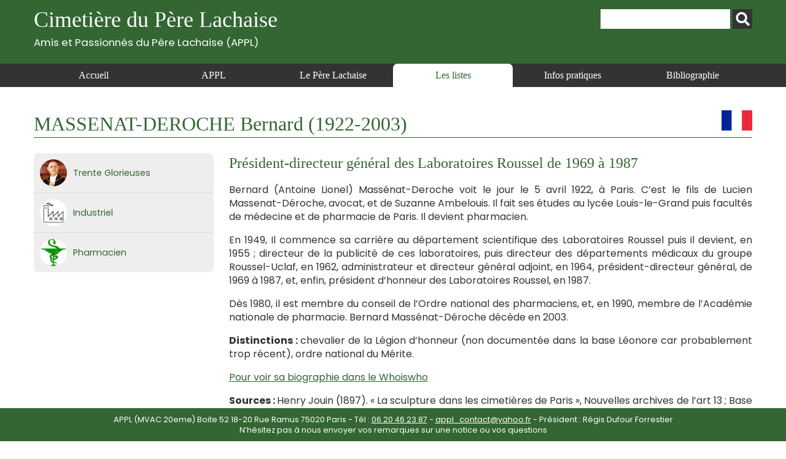

--- FILE ---
content_type: text/html; charset=UTF-8
request_url: https://www.appl-lachaise.net/massenat-deroche-bernard-1922-2003/
body_size: 9227
content:
<!doctype html>
<html>
<head>
    <meta charset="UTF-8">
    <meta name="viewport" content="width=device-width, initial-scale=1, maximum-scale=1, user-scalable=no">    
    <script src="https://www.appl-lachaise.net/wp-content/themes/APPL/js/jquery-2.2.4.min.js" type="text/javascript"></script>
    <script src="https://www.appl-lachaise.net/wp-content/themes/APPL/js/jquery.fancybox.min.js" type="text/javascript"></script>
    <script src="https://www.appl-lachaise.net/wp-content/themes/APPL/js/appl.js" type="text/javascript"></script>
    <link href="https://fonts.googleapis.com/css2?family=Poppins:ital,wght@0,400;0,700;1,400;1,700&display=swap" rel="stylesheet">
    <link rel="stylesheet" href="https://www.appl-lachaise.net/wp-content/themes/APPL/css/all.min.css" />
    <link rel="stylesheet" href="https://www.appl-lachaise.net/wp-content/themes/APPL/css/jquery.fancybox.min.css" />
    <link href="https://www.appl-lachaise.net/wp-content/themes/APPL/style.css?heure=12:01:42" rel="stylesheet"  />
    <meta name='robots' content='index, follow, max-image-preview:large, max-snippet:-1, max-video-preview:-1' />

	<!-- This site is optimized with the Yoast SEO plugin v19.7.1 - https://yoast.com/wordpress/plugins/seo/ -->
	<title>Cimetière du Père Lachaise - APPL - MASSENAT-DEROCHE Bernard (1922-2003)</title>
	<meta name="description" content="Cimetière du Père Lachaise - APPL - Toutes les informations sur MASSENAT-DEROCHE Bernard (1922-2003)" />
	<link rel="canonical" href="https://www.appl-lachaise.net/massenat-deroche-bernard-1922-2003/" />
	<meta property="og:locale" content="fr_FR" />
	<meta property="og:type" content="article" />
	<meta property="og:title" content="Cimetière du Père Lachaise - APPL - MASSENAT-DEROCHE Bernard (1922-2003)" />
	<meta property="og:description" content="Cimetière du Père Lachaise - APPL - Toutes les informations sur MASSENAT-DEROCHE Bernard (1922-2003)" />
	<meta property="og:url" content="https://www.appl-lachaise.net/massenat-deroche-bernard-1922-2003/" />
	<meta property="og:site_name" content="Cimetière du Père Lachaise - APPL" />
	<meta property="article:published_time" content="2022-08-16T17:01:51+00:00" />
	<meta property="article:modified_time" content="2024-04-01T10:56:30+00:00" />
	<meta name="author" content="appl" />
	<meta name="twitter:card" content="summary_large_image" />
	<script type="application/ld+json" class="yoast-schema-graph">{"@context":"https://schema.org","@graph":[{"@type":"WebPage","@id":"https://www.appl-lachaise.net/massenat-deroche-bernard-1922-2003/","url":"https://www.appl-lachaise.net/massenat-deroche-bernard-1922-2003/","name":"Cimetière du Père Lachaise - APPL - MASSENAT-DEROCHE Bernard (1922-2003)","isPartOf":{"@id":"https://www.appl-lachaise.net/#website"},"datePublished":"2022-08-16T17:01:51+00:00","dateModified":"2024-04-01T10:56:30+00:00","author":{"@id":"https://www.appl-lachaise.net/#/schema/person/fa18d8b139e04a6e2f4841f414223f04"},"description":"Cimetière du Père Lachaise - APPL - Toutes les informations sur MASSENAT-DEROCHE Bernard (1922-2003)","breadcrumb":{"@id":"https://www.appl-lachaise.net/massenat-deroche-bernard-1922-2003/#breadcrumb"},"inLanguage":"fr-FR","potentialAction":[{"@type":"ReadAction","target":["https://www.appl-lachaise.net/massenat-deroche-bernard-1922-2003/"]}]},{"@type":"BreadcrumbList","@id":"https://www.appl-lachaise.net/massenat-deroche-bernard-1922-2003/#breadcrumb","itemListElement":[{"@type":"ListItem","position":1,"name":"Accueil","item":"https://www.appl-lachaise.net/"},{"@type":"ListItem","position":2,"name":"MASSENAT-DEROCHE Bernard (1922-2003)"}]},{"@type":"WebSite","@id":"https://www.appl-lachaise.net/#website","url":"https://www.appl-lachaise.net/","name":"Cimetière du Père Lachaise - APPL","description":"Association des Passionnés du Père Lachaise (APPL)","potentialAction":[{"@type":"SearchAction","target":{"@type":"EntryPoint","urlTemplate":"https://www.appl-lachaise.net/?s={search_term_string}"},"query-input":"required name=search_term_string"}],"inLanguage":"fr-FR"},{"@type":"Person","@id":"https://www.appl-lachaise.net/#/schema/person/fa18d8b139e04a6e2f4841f414223f04","name":"appl","image":{"@type":"ImageObject","inLanguage":"fr-FR","@id":"https://www.appl-lachaise.net/#/schema/person/image/","url":"https://secure.gravatar.com/avatar/358e1f8719efe4673acc72aed05e99d4?s=96&d=mm&r=g","contentUrl":"https://secure.gravatar.com/avatar/358e1f8719efe4673acc72aed05e99d4?s=96&d=mm&r=g","caption":"appl"},"sameAs":["https://www.appl-lachaise.net/wordpress"]}]}</script>
	<!-- / Yoast SEO plugin. -->


<link rel='dns-prefetch' href='//s.w.org' />
		<!-- This site uses the Google Analytics by MonsterInsights plugin v9.11.1 - Using Analytics tracking - https://www.monsterinsights.com/ -->
							<script src="//www.googletagmanager.com/gtag/js?id=G-9X4P94PNXM"  data-cfasync="false" data-wpfc-render="false" type="text/javascript" async></script>
			<script data-cfasync="false" data-wpfc-render="false" type="text/javascript">
				var mi_version = '9.11.1';
				var mi_track_user = true;
				var mi_no_track_reason = '';
								var MonsterInsightsDefaultLocations = {"page_location":"https:\/\/www.appl-lachaise.net\/massenat-deroche-bernard-1922-2003\/"};
								if ( typeof MonsterInsightsPrivacyGuardFilter === 'function' ) {
					var MonsterInsightsLocations = (typeof MonsterInsightsExcludeQuery === 'object') ? MonsterInsightsPrivacyGuardFilter( MonsterInsightsExcludeQuery ) : MonsterInsightsPrivacyGuardFilter( MonsterInsightsDefaultLocations );
				} else {
					var MonsterInsightsLocations = (typeof MonsterInsightsExcludeQuery === 'object') ? MonsterInsightsExcludeQuery : MonsterInsightsDefaultLocations;
				}

								var disableStrs = [
										'ga-disable-G-9X4P94PNXM',
									];

				/* Function to detect opted out users */
				function __gtagTrackerIsOptedOut() {
					for (var index = 0; index < disableStrs.length; index++) {
						if (document.cookie.indexOf(disableStrs[index] + '=true') > -1) {
							return true;
						}
					}

					return false;
				}

				/* Disable tracking if the opt-out cookie exists. */
				if (__gtagTrackerIsOptedOut()) {
					for (var index = 0; index < disableStrs.length; index++) {
						window[disableStrs[index]] = true;
					}
				}

				/* Opt-out function */
				function __gtagTrackerOptout() {
					for (var index = 0; index < disableStrs.length; index++) {
						document.cookie = disableStrs[index] + '=true; expires=Thu, 31 Dec 2099 23:59:59 UTC; path=/';
						window[disableStrs[index]] = true;
					}
				}

				if ('undefined' === typeof gaOptout) {
					function gaOptout() {
						__gtagTrackerOptout();
					}
				}
								window.dataLayer = window.dataLayer || [];

				window.MonsterInsightsDualTracker = {
					helpers: {},
					trackers: {},
				};
				if (mi_track_user) {
					function __gtagDataLayer() {
						dataLayer.push(arguments);
					}

					function __gtagTracker(type, name, parameters) {
						if (!parameters) {
							parameters = {};
						}

						if (parameters.send_to) {
							__gtagDataLayer.apply(null, arguments);
							return;
						}

						if (type === 'event') {
														parameters.send_to = monsterinsights_frontend.v4_id;
							var hookName = name;
							if (typeof parameters['event_category'] !== 'undefined') {
								hookName = parameters['event_category'] + ':' + name;
							}

							if (typeof MonsterInsightsDualTracker.trackers[hookName] !== 'undefined') {
								MonsterInsightsDualTracker.trackers[hookName](parameters);
							} else {
								__gtagDataLayer('event', name, parameters);
							}
							
						} else {
							__gtagDataLayer.apply(null, arguments);
						}
					}

					__gtagTracker('js', new Date());
					__gtagTracker('set', {
						'developer_id.dZGIzZG': true,
											});
					if ( MonsterInsightsLocations.page_location ) {
						__gtagTracker('set', MonsterInsightsLocations);
					}
										__gtagTracker('config', 'G-9X4P94PNXM', {"forceSSL":"true","link_attribution":"true"} );
										window.gtag = __gtagTracker;										(function () {
						/* https://developers.google.com/analytics/devguides/collection/analyticsjs/ */
						/* ga and __gaTracker compatibility shim. */
						var noopfn = function () {
							return null;
						};
						var newtracker = function () {
							return new Tracker();
						};
						var Tracker = function () {
							return null;
						};
						var p = Tracker.prototype;
						p.get = noopfn;
						p.set = noopfn;
						p.send = function () {
							var args = Array.prototype.slice.call(arguments);
							args.unshift('send');
							__gaTracker.apply(null, args);
						};
						var __gaTracker = function () {
							var len = arguments.length;
							if (len === 0) {
								return;
							}
							var f = arguments[len - 1];
							if (typeof f !== 'object' || f === null || typeof f.hitCallback !== 'function') {
								if ('send' === arguments[0]) {
									var hitConverted, hitObject = false, action;
									if ('event' === arguments[1]) {
										if ('undefined' !== typeof arguments[3]) {
											hitObject = {
												'eventAction': arguments[3],
												'eventCategory': arguments[2],
												'eventLabel': arguments[4],
												'value': arguments[5] ? arguments[5] : 1,
											}
										}
									}
									if ('pageview' === arguments[1]) {
										if ('undefined' !== typeof arguments[2]) {
											hitObject = {
												'eventAction': 'page_view',
												'page_path': arguments[2],
											}
										}
									}
									if (typeof arguments[2] === 'object') {
										hitObject = arguments[2];
									}
									if (typeof arguments[5] === 'object') {
										Object.assign(hitObject, arguments[5]);
									}
									if ('undefined' !== typeof arguments[1].hitType) {
										hitObject = arguments[1];
										if ('pageview' === hitObject.hitType) {
											hitObject.eventAction = 'page_view';
										}
									}
									if (hitObject) {
										action = 'timing' === arguments[1].hitType ? 'timing_complete' : hitObject.eventAction;
										hitConverted = mapArgs(hitObject);
										__gtagTracker('event', action, hitConverted);
									}
								}
								return;
							}

							function mapArgs(args) {
								var arg, hit = {};
								var gaMap = {
									'eventCategory': 'event_category',
									'eventAction': 'event_action',
									'eventLabel': 'event_label',
									'eventValue': 'event_value',
									'nonInteraction': 'non_interaction',
									'timingCategory': 'event_category',
									'timingVar': 'name',
									'timingValue': 'value',
									'timingLabel': 'event_label',
									'page': 'page_path',
									'location': 'page_location',
									'title': 'page_title',
									'referrer' : 'page_referrer',
								};
								for (arg in args) {
																		if (!(!args.hasOwnProperty(arg) || !gaMap.hasOwnProperty(arg))) {
										hit[gaMap[arg]] = args[arg];
									} else {
										hit[arg] = args[arg];
									}
								}
								return hit;
							}

							try {
								f.hitCallback();
							} catch (ex) {
							}
						};
						__gaTracker.create = newtracker;
						__gaTracker.getByName = newtracker;
						__gaTracker.getAll = function () {
							return [];
						};
						__gaTracker.remove = noopfn;
						__gaTracker.loaded = true;
						window['__gaTracker'] = __gaTracker;
					})();
									} else {
										console.log("");
					(function () {
						function __gtagTracker() {
							return null;
						}

						window['__gtagTracker'] = __gtagTracker;
						window['gtag'] = __gtagTracker;
					})();
									}
			</script>
							<!-- / Google Analytics by MonsterInsights -->
		<script type="text/javascript">
window._wpemojiSettings = {"baseUrl":"https:\/\/s.w.org\/images\/core\/emoji\/14.0.0\/72x72\/","ext":".png","svgUrl":"https:\/\/s.w.org\/images\/core\/emoji\/14.0.0\/svg\/","svgExt":".svg","source":{"concatemoji":"https:\/\/www.appl-lachaise.net\/wp-includes\/js\/wp-emoji-release.min.js?ver=6.0.11"}};
/*! This file is auto-generated */
!function(e,a,t){var n,r,o,i=a.createElement("canvas"),p=i.getContext&&i.getContext("2d");function s(e,t){var a=String.fromCharCode,e=(p.clearRect(0,0,i.width,i.height),p.fillText(a.apply(this,e),0,0),i.toDataURL());return p.clearRect(0,0,i.width,i.height),p.fillText(a.apply(this,t),0,0),e===i.toDataURL()}function c(e){var t=a.createElement("script");t.src=e,t.defer=t.type="text/javascript",a.getElementsByTagName("head")[0].appendChild(t)}for(o=Array("flag","emoji"),t.supports={everything:!0,everythingExceptFlag:!0},r=0;r<o.length;r++)t.supports[o[r]]=function(e){if(!p||!p.fillText)return!1;switch(p.textBaseline="top",p.font="600 32px Arial",e){case"flag":return s([127987,65039,8205,9895,65039],[127987,65039,8203,9895,65039])?!1:!s([55356,56826,55356,56819],[55356,56826,8203,55356,56819])&&!s([55356,57332,56128,56423,56128,56418,56128,56421,56128,56430,56128,56423,56128,56447],[55356,57332,8203,56128,56423,8203,56128,56418,8203,56128,56421,8203,56128,56430,8203,56128,56423,8203,56128,56447]);case"emoji":return!s([129777,127995,8205,129778,127999],[129777,127995,8203,129778,127999])}return!1}(o[r]),t.supports.everything=t.supports.everything&&t.supports[o[r]],"flag"!==o[r]&&(t.supports.everythingExceptFlag=t.supports.everythingExceptFlag&&t.supports[o[r]]);t.supports.everythingExceptFlag=t.supports.everythingExceptFlag&&!t.supports.flag,t.DOMReady=!1,t.readyCallback=function(){t.DOMReady=!0},t.supports.everything||(n=function(){t.readyCallback()},a.addEventListener?(a.addEventListener("DOMContentLoaded",n,!1),e.addEventListener("load",n,!1)):(e.attachEvent("onload",n),a.attachEvent("onreadystatechange",function(){"complete"===a.readyState&&t.readyCallback()})),(e=t.source||{}).concatemoji?c(e.concatemoji):e.wpemoji&&e.twemoji&&(c(e.twemoji),c(e.wpemoji)))}(window,document,window._wpemojiSettings);
</script>
<style type="text/css">
img.wp-smiley,
img.emoji {
	display: inline !important;
	border: none !important;
	box-shadow: none !important;
	height: 1em !important;
	width: 1em !important;
	margin: 0 0.07em !important;
	vertical-align: -0.1em !important;
	background: none !important;
	padding: 0 !important;
}
</style>
	<link rel='stylesheet' id='wp-block-library-css'  href='https://www.appl-lachaise.net/wp-includes/css/dist/block-library/style.min.css?ver=6.0.11' type='text/css' media='all' />
<style id='global-styles-inline-css' type='text/css'>
body{--wp--preset--color--black: #000000;--wp--preset--color--cyan-bluish-gray: #abb8c3;--wp--preset--color--white: #ffffff;--wp--preset--color--pale-pink: #f78da7;--wp--preset--color--vivid-red: #cf2e2e;--wp--preset--color--luminous-vivid-orange: #ff6900;--wp--preset--color--luminous-vivid-amber: #fcb900;--wp--preset--color--light-green-cyan: #7bdcb5;--wp--preset--color--vivid-green-cyan: #00d084;--wp--preset--color--pale-cyan-blue: #8ed1fc;--wp--preset--color--vivid-cyan-blue: #0693e3;--wp--preset--color--vivid-purple: #9b51e0;--wp--preset--gradient--vivid-cyan-blue-to-vivid-purple: linear-gradient(135deg,rgba(6,147,227,1) 0%,rgb(155,81,224) 100%);--wp--preset--gradient--light-green-cyan-to-vivid-green-cyan: linear-gradient(135deg,rgb(122,220,180) 0%,rgb(0,208,130) 100%);--wp--preset--gradient--luminous-vivid-amber-to-luminous-vivid-orange: linear-gradient(135deg,rgba(252,185,0,1) 0%,rgba(255,105,0,1) 100%);--wp--preset--gradient--luminous-vivid-orange-to-vivid-red: linear-gradient(135deg,rgba(255,105,0,1) 0%,rgb(207,46,46) 100%);--wp--preset--gradient--very-light-gray-to-cyan-bluish-gray: linear-gradient(135deg,rgb(238,238,238) 0%,rgb(169,184,195) 100%);--wp--preset--gradient--cool-to-warm-spectrum: linear-gradient(135deg,rgb(74,234,220) 0%,rgb(151,120,209) 20%,rgb(207,42,186) 40%,rgb(238,44,130) 60%,rgb(251,105,98) 80%,rgb(254,248,76) 100%);--wp--preset--gradient--blush-light-purple: linear-gradient(135deg,rgb(255,206,236) 0%,rgb(152,150,240) 100%);--wp--preset--gradient--blush-bordeaux: linear-gradient(135deg,rgb(254,205,165) 0%,rgb(254,45,45) 50%,rgb(107,0,62) 100%);--wp--preset--gradient--luminous-dusk: linear-gradient(135deg,rgb(255,203,112) 0%,rgb(199,81,192) 50%,rgb(65,88,208) 100%);--wp--preset--gradient--pale-ocean: linear-gradient(135deg,rgb(255,245,203) 0%,rgb(182,227,212) 50%,rgb(51,167,181) 100%);--wp--preset--gradient--electric-grass: linear-gradient(135deg,rgb(202,248,128) 0%,rgb(113,206,126) 100%);--wp--preset--gradient--midnight: linear-gradient(135deg,rgb(2,3,129) 0%,rgb(40,116,252) 100%);--wp--preset--duotone--dark-grayscale: url('#wp-duotone-dark-grayscale');--wp--preset--duotone--grayscale: url('#wp-duotone-grayscale');--wp--preset--duotone--purple-yellow: url('#wp-duotone-purple-yellow');--wp--preset--duotone--blue-red: url('#wp-duotone-blue-red');--wp--preset--duotone--midnight: url('#wp-duotone-midnight');--wp--preset--duotone--magenta-yellow: url('#wp-duotone-magenta-yellow');--wp--preset--duotone--purple-green: url('#wp-duotone-purple-green');--wp--preset--duotone--blue-orange: url('#wp-duotone-blue-orange');--wp--preset--font-size--small: 13px;--wp--preset--font-size--medium: 20px;--wp--preset--font-size--large: 36px;--wp--preset--font-size--x-large: 42px;}.has-black-color{color: var(--wp--preset--color--black) !important;}.has-cyan-bluish-gray-color{color: var(--wp--preset--color--cyan-bluish-gray) !important;}.has-white-color{color: var(--wp--preset--color--white) !important;}.has-pale-pink-color{color: var(--wp--preset--color--pale-pink) !important;}.has-vivid-red-color{color: var(--wp--preset--color--vivid-red) !important;}.has-luminous-vivid-orange-color{color: var(--wp--preset--color--luminous-vivid-orange) !important;}.has-luminous-vivid-amber-color{color: var(--wp--preset--color--luminous-vivid-amber) !important;}.has-light-green-cyan-color{color: var(--wp--preset--color--light-green-cyan) !important;}.has-vivid-green-cyan-color{color: var(--wp--preset--color--vivid-green-cyan) !important;}.has-pale-cyan-blue-color{color: var(--wp--preset--color--pale-cyan-blue) !important;}.has-vivid-cyan-blue-color{color: var(--wp--preset--color--vivid-cyan-blue) !important;}.has-vivid-purple-color{color: var(--wp--preset--color--vivid-purple) !important;}.has-black-background-color{background-color: var(--wp--preset--color--black) !important;}.has-cyan-bluish-gray-background-color{background-color: var(--wp--preset--color--cyan-bluish-gray) !important;}.has-white-background-color{background-color: var(--wp--preset--color--white) !important;}.has-pale-pink-background-color{background-color: var(--wp--preset--color--pale-pink) !important;}.has-vivid-red-background-color{background-color: var(--wp--preset--color--vivid-red) !important;}.has-luminous-vivid-orange-background-color{background-color: var(--wp--preset--color--luminous-vivid-orange) !important;}.has-luminous-vivid-amber-background-color{background-color: var(--wp--preset--color--luminous-vivid-amber) !important;}.has-light-green-cyan-background-color{background-color: var(--wp--preset--color--light-green-cyan) !important;}.has-vivid-green-cyan-background-color{background-color: var(--wp--preset--color--vivid-green-cyan) !important;}.has-pale-cyan-blue-background-color{background-color: var(--wp--preset--color--pale-cyan-blue) !important;}.has-vivid-cyan-blue-background-color{background-color: var(--wp--preset--color--vivid-cyan-blue) !important;}.has-vivid-purple-background-color{background-color: var(--wp--preset--color--vivid-purple) !important;}.has-black-border-color{border-color: var(--wp--preset--color--black) !important;}.has-cyan-bluish-gray-border-color{border-color: var(--wp--preset--color--cyan-bluish-gray) !important;}.has-white-border-color{border-color: var(--wp--preset--color--white) !important;}.has-pale-pink-border-color{border-color: var(--wp--preset--color--pale-pink) !important;}.has-vivid-red-border-color{border-color: var(--wp--preset--color--vivid-red) !important;}.has-luminous-vivid-orange-border-color{border-color: var(--wp--preset--color--luminous-vivid-orange) !important;}.has-luminous-vivid-amber-border-color{border-color: var(--wp--preset--color--luminous-vivid-amber) !important;}.has-light-green-cyan-border-color{border-color: var(--wp--preset--color--light-green-cyan) !important;}.has-vivid-green-cyan-border-color{border-color: var(--wp--preset--color--vivid-green-cyan) !important;}.has-pale-cyan-blue-border-color{border-color: var(--wp--preset--color--pale-cyan-blue) !important;}.has-vivid-cyan-blue-border-color{border-color: var(--wp--preset--color--vivid-cyan-blue) !important;}.has-vivid-purple-border-color{border-color: var(--wp--preset--color--vivid-purple) !important;}.has-vivid-cyan-blue-to-vivid-purple-gradient-background{background: var(--wp--preset--gradient--vivid-cyan-blue-to-vivid-purple) !important;}.has-light-green-cyan-to-vivid-green-cyan-gradient-background{background: var(--wp--preset--gradient--light-green-cyan-to-vivid-green-cyan) !important;}.has-luminous-vivid-amber-to-luminous-vivid-orange-gradient-background{background: var(--wp--preset--gradient--luminous-vivid-amber-to-luminous-vivid-orange) !important;}.has-luminous-vivid-orange-to-vivid-red-gradient-background{background: var(--wp--preset--gradient--luminous-vivid-orange-to-vivid-red) !important;}.has-very-light-gray-to-cyan-bluish-gray-gradient-background{background: var(--wp--preset--gradient--very-light-gray-to-cyan-bluish-gray) !important;}.has-cool-to-warm-spectrum-gradient-background{background: var(--wp--preset--gradient--cool-to-warm-spectrum) !important;}.has-blush-light-purple-gradient-background{background: var(--wp--preset--gradient--blush-light-purple) !important;}.has-blush-bordeaux-gradient-background{background: var(--wp--preset--gradient--blush-bordeaux) !important;}.has-luminous-dusk-gradient-background{background: var(--wp--preset--gradient--luminous-dusk) !important;}.has-pale-ocean-gradient-background{background: var(--wp--preset--gradient--pale-ocean) !important;}.has-electric-grass-gradient-background{background: var(--wp--preset--gradient--electric-grass) !important;}.has-midnight-gradient-background{background: var(--wp--preset--gradient--midnight) !important;}.has-small-font-size{font-size: var(--wp--preset--font-size--small) !important;}.has-medium-font-size{font-size: var(--wp--preset--font-size--medium) !important;}.has-large-font-size{font-size: var(--wp--preset--font-size--large) !important;}.has-x-large-font-size{font-size: var(--wp--preset--font-size--x-large) !important;}
</style>
<script type='text/javascript' src='https://www.appl-lachaise.net/wp-content/plugins/google-analytics-for-wordpress/assets/js/frontend-gtag.min.js?ver=9.11.1' id='monsterinsights-frontend-script-js'></script>
<script data-cfasync="false" data-wpfc-render="false" type="text/javascript" id='monsterinsights-frontend-script-js-extra'>/* <![CDATA[ */
var monsterinsights_frontend = {"js_events_tracking":"true","download_extensions":"doc,pdf,ppt,zip,xls,docx,pptx,xlsx","inbound_paths":"[{\"path\":\"\\\/go\\\/\",\"label\":\"affiliate\"},{\"path\":\"\\\/recommend\\\/\",\"label\":\"affiliate\"}]","home_url":"https:\/\/www.appl-lachaise.net","hash_tracking":"false","v4_id":"G-9X4P94PNXM"};/* ]]> */
</script>
<script type='text/javascript' src='https://www.appl-lachaise.net/wp-includes/js/jquery/jquery.min.js?ver=3.6.0' id='jquery-core-js'></script>
<script type='text/javascript' src='https://www.appl-lachaise.net/wp-includes/js/jquery/jquery-migrate.min.js?ver=3.3.2' id='jquery-migrate-js'></script>
<link rel="https://api.w.org/" href="https://www.appl-lachaise.net/wp-json/" /><link rel="alternate" type="application/json" href="https://www.appl-lachaise.net/wp-json/wp/v2/posts/33990" /><link rel="EditURI" type="application/rsd+xml" title="RSD" href="https://www.appl-lachaise.net/xmlrpc.php?rsd" />
<link rel="wlwmanifest" type="application/wlwmanifest+xml" href="https://www.appl-lachaise.net/wp-includes/wlwmanifest.xml" /> 
<meta name="generator" content="WordPress 6.0.11" />
<link rel='shortlink' href='https://www.appl-lachaise.net/?p=33990' />
<link rel="alternate" type="application/json+oembed" href="https://www.appl-lachaise.net/wp-json/oembed/1.0/embed?url=https%3A%2F%2Fwww.appl-lachaise.net%2Fmassenat-deroche-bernard-1922-2003%2F" />
<link rel="alternate" type="text/xml+oembed" href="https://www.appl-lachaise.net/wp-json/oembed/1.0/embed?url=https%3A%2F%2Fwww.appl-lachaise.net%2Fmassenat-deroche-bernard-1922-2003%2F&#038;format=xml" />
    
    <!-- Global site tag (gtag.js) - Google Analytics -->
    <script async src="https://www.googletagmanager.com/gtag/js?id=G-KRPYQCELKG"></script>
    <script>
      window.dataLayer = window.dataLayer || [];
      function gtag(){dataLayer.push(arguments);}
      gtag('js', new Date());

      gtag('config', 'G-KRPYQCELKG');
    </script>
    
</head>

<body class="post-template-default single single-post postid-33990 single-format-standard" id="appl" >

    <header id="top">
        <section>
            <div class="container top">
                <h1>
                    <a href="https://www.appl-lachaise.net">
                        Cimetière du Père Lachaise<br>
                        <div class="appl">Amis et Passionnés du Père Lachaise (APPL)</div>
                    </a>
                </h1>        
                <div id="recherche"><form role="search" method="get" id="searchform" class="searchform" action="https://www.appl-lachaise.net/">
				<div>
					<label class="screen-reader-text" for="s">Rechercher :</label>
					<input type="text" value="" name="s" id="s" />
					<input type="submit" id="searchsubmit" value="Rechercher" />
				</div>
			</form></div>
            </div>
            <nav>
                <div class="container">
                    <div id="open_menu" class="mobile"><i id="burger" class="fas fa-bars"></i> Menu</div>
                    <div class="menu_container"><ul id="menu-menu-header" class="menu"><li id="menu-item-3355" class="menu-item menu-item-type-post_type menu-item-object-page menu-item-home menu-item-3355"><a href="https://www.appl-lachaise.net/">Accueil</a></li>
<li id="menu-item-1750" class="menu-item menu-item-type-post_type menu-item-object-page menu-item-1750"><a href="https://www.appl-lachaise.net/appl/">APPL</a></li>
<li id="menu-item-1751" class="menu-item menu-item-type-post_type menu-item-object-page menu-item-1751"><a href="https://www.appl-lachaise.net/le-pere-lachaise/">Le Père Lachaise</a></li>
<li id="menu-item-68" class="menu-item menu-item-type-taxonomy menu-item-object-category current-post-ancestor current-menu-parent current-post-parent menu-item-68"><a href="https://www.appl-lachaise.net/category/les-listes/">Les listes</a></li>
<li id="menu-item-1753" class="menu-item menu-item-type-post_type menu-item-object-page menu-item-1753"><a href="https://www.appl-lachaise.net/informations-pratiques/">Infos pratiques</a></li>
<li id="menu-item-1752" class="menu-item menu-item-type-post_type menu-item-object-page menu-item-1752"><a href="https://www.appl-lachaise.net/bibliographie/">Bibliographie</a></li>
</ul></div>                </div>
            </nav>  
        </section>
    </header>
    <div class="main">
    	<div class="container">
                        
            <h1>MASSENAT-DEROCHE Bernard (1922-2003)<a href="https://www.appl-lachaise.net/category/pays/france/" title="Voir toutes les notices de France"><div class="drapeau"><img src="https://www.appl-lachaise.net/wp-content/uploads/2021/02/Drapeau-France.jpg" alt="France" /></div></a>            </h1>
            <!-----------------  COLONNE GAUCHE PERSO-------------->
            <div class="side">
                
                <div class="categories">
                    <ul>
                    <li><div style="background-image:url(https://www.appl-lachaise.net/wp-content/uploads/2020/12/Trente-glorieuses.jpg)"  class="picto"></div><div class="titre"><a href="https://www.appl-lachaise.net/category/epoque/trente-glorieuses/" title="Voir toutes les notices de Trente Glorieuses">Trente Glorieuses</a></div></li><li><div style="background-image:url(https://www.appl-lachaise.net/wp-content/uploads/2021/02/Logo-industriel.jpg)"  class="picto"></div><div class="titre"><a href="https://www.appl-lachaise.net/tag/industriel/" title="Voir toutes les notices de Industriel">Industriel</a></div></li><li><div style="background-image:url(https://www.appl-lachaise.net/wp-content/uploads/2024/11/Logo-pharmacien.jpg)"  class="picto"></div><div class="titre"><a href="https://www.appl-lachaise.net/tag/pharmacien/" title="Voir toutes les notices de Pharmacien">Pharmacien</a></div></li>                    </ul>
                </div>
                <div class="clear"></div>
            </div>
            
            <!-----------------  CONTENU PERSO -------------->
            
            <div class="content">
                <div class="sous-titre">Président-directeur général des Laboratoires Roussel de 1969 à 1987</div>
                <p>Bernard (Antoine Lionel) Massénat-Deroche voit le jour le 5 avril 1922, à Paris. C’est le fils de Lucien Massenat-Déroche, avocat, et de Suzanne Ambelouis. Il fait ses études au lycée Louis-le-Grand puis facultés de médecine et de pharmacie de Paris. Il devient pharmacien.</p>
<p>En 1949, Il commence sa carrière au département scientifique des Laboratoires Roussel puis il devient, en 1955 ; directeur de la publicité de ces laboratoires, puis directeur des départements médicaux du groupe Roussel-Uclaf, en 1962, administrateur et directeur général adjoint, en 1964, président-directeur général, de 1969 à 1987, et, enfin, président d&rsquo;honneur des Laboratoires Roussel, en 1987.</p>
<p>Dès 1980, il est membre du conseil de l&rsquo;Ordre national des pharmaciens, et, en 1990, membre de l&rsquo;Académie nationale de pharmacie. Bernard Massénat-Déroche décède en 2003.</p>
<p><strong>Distinctions : </strong>chevalier de la Légion d&rsquo;honneur (non documentée dans la base Léonore car probablement trop récent), ordre national du Mérite.</p>
<p><a href="https://www.whoswho.fr/decede/biographie-bernard-massenat-deroche_2534">Pour voir sa biographie dans le Whoiswho</a></p>
<p><strong>Sources : </strong>Henry Jouin (1897). « La sculpture dans les cimetières de Paris », Nouvelles archives de l&rsquo;art 13 ; Base Léonore (Légion d&rsquo;honneur). <strong>Date de création</strong> : 2016-03-30.</p>

                            </div>
            
            <!--------------  MONUMENT  -------------->
            
            <h2>Monument</h2>  
            
            <!-----------------  COLONNE GAUCHE MONUMENT-------------->
            <div class="side">
            
                <div class="categories">
                <ul>
            <li><div class="picto"><i class="fas fa-map-marker-alt"></i></div><div class="titre"><a href="https://www.appl-lachaise.net/category/divisions/division-81/" title="Voir toutes les notices de la Division 81">Division 81</a></li><li><div class="picto"><i class="fas fa-map-pin"></i></div><div class="titre"><p>chemin intérieur, 1<sup>ère</sup> ligne</p>
</div></li><li><div class="picto"><i class="fas fa-search-location"></i></div><div class="titre"><a href="https://www.appl-lachaise.net/wp-content/uploads/2026/01/Pere-Lachaise-Plan-Division-81-pour-APPL-2026.jpg" data-fancybox data-caption="Division 81">Voir le plan</a></div></li><li><div class="picto"><i class="fas fa-user-circle"></i></div><div class="titre"><span class="metier">Verrier :</span><br><a href="https://www.appl-lachaise.net/category/les-listes/?metier=verrier&artiste=Mathieu Henri (x-x)">Mathieu Henri (x-x)</a></div></li>                </ul>
                </div>
                <div class="clear"></div>

            </div>
            
            <!-----------------  CONTENU  MONUMENT-------------->
            
            <div class="content">
                <p>La chapelle est ornée d&rsquo;un vitrail représentant Saint Joseph et Jésus, signé par Henri Mathieu, 1887.</p>
<p><strong>Inscriptions : </strong>Familles Eugène BAUDE et MASSENAT-DEROCHE</p>
<p>Ici reposent, Mme Eugène BAUDE, née Catherine Joséphine, BERNARD, décédée le 10 mai 1887, à l&rsquo;âge de 61 ans. Munie des sacrements de l&rsquo;église.<br />
Antoine Octave, MASSÉNAT-DÉROCHE, décédé le 19 janvier 1903, à l&rsquo;âge de 57 ans.<br />
Eugène Julien BAUDE, né le 2 février 1813, décédé subitement, le 15 août 1888.<br />
Mme Vve MASSÉNAT-DÉROCHE, née Anaïs BAUDE, décédée le 29 octobre 1915 à l&rsquo;âge de 67 ans.</p>
<p>François COULET 9 avril 1916 &#8211; 23 décembre 1997.<br />
Lucien MASSÉNAT-DÉROCHE décédé le 2 décembre 1952 à l&rsquo;âge de 70 ans.<br />
André MASSÉNAT-DÉROCHE décédé le 10 mars 1952 à l&rsquo;âge de 76 ans.<br />
Bernard MASSÉNAT-DÉROCHE décédé le 7 août 2003 à l&rsquo;âge de 81 ans.<br />
Annick COULET née MASSÉNAT-DÉROCHE 25 janvier 1925 &#8211; 25 juillet 2008.<br />
Suzanne MASSÉNAT-DÉROCHE née AMBELOUIS décédée le 12 juin 1980 à l&rsquo;âge de 86 ans. Monique MASSÉNAT-DÉROCHE née FRANCK décédée le 4 juin 2004 à l&rsquo;âge de 77 ans.</p>

                <h3>Photos</h3><div class="galerie_photos"><div><a data-src="https://www.appl-lachaise.net/wp-content/uploads/2022/08/81-Massenat_Deroche_Bernard.jpg" href="javascript:;" data-fancybox="photos_monument" data-caption=""><img src="https://www.appl-lachaise.net/wp-content/uploads/2022/08/81-Massenat_Deroche_Bernard-200x300.jpg" alt="" />
                    </a></div><div><a data-src="https://www.appl-lachaise.net/wp-content/uploads/2022/08/81-Massenat_Deroche_Bernard-inscription.jpg" href="javascript:;" data-fancybox="photos_monument" data-caption=""><img src="https://www.appl-lachaise.net/wp-content/uploads/2022/08/81-Massenat_Deroche_Bernard-inscription-200x300.jpg" alt="" />
                    </a></div><div><a data-src="https://www.appl-lachaise.net/wp-content/uploads/2022/08/81-Massenat_Deroche_Bernard-inscription-Bernard.jpg" href="javascript:;" data-fancybox="photos_monument" data-caption=""><img src="https://www.appl-lachaise.net/wp-content/uploads/2022/08/81-Massenat_Deroche_Bernard-inscription-Bernard-200x300.jpg" alt="" />
                    </a></div><div><a data-src="https://www.appl-lachaise.net/wp-content/uploads/2022/08/81-Massenat_Deroche_Bernard-inscription-Baude.jpg" href="javascript:;" data-fancybox="photos_monument" data-caption=""><img src="https://www.appl-lachaise.net/wp-content/uploads/2022/08/81-Massenat_Deroche_Bernard-inscription-Baude-200x300.jpg" alt="" />
                    </a></div><div><a data-src="https://www.appl-lachaise.net/wp-content/uploads/2022/08/81-Massenat_Deroche_Bernard-inscription-Ambelouis.jpg" href="javascript:;" data-fancybox="photos_monument" data-caption=""><img src="https://www.appl-lachaise.net/wp-content/uploads/2022/08/81-Massenat_Deroche_Bernard-inscription-Ambelouis-200x300.jpg" alt="" />
                    </a></div><div><a data-src="https://www.appl-lachaise.net/wp-content/uploads/2022/08/81-Massenat_Deroche_Bernard-vitrail-Saint_Joseph_et_Jesus_par_Henri_Mathieu_1887.jpg" href="javascript:;" data-fancybox="photos_monument" data-caption="Massenat (Division 81) - Saint Joseph et Jésus enfant, par Henri Mathieu, 1887"><img src="https://www.appl-lachaise.net/wp-content/uploads/2022/08/81-Massenat_Deroche_Bernard-vitrail-Saint_Joseph_et_Jesus_par_Henri_Mathieu_1887-200x300.jpg" alt="" />
                    </a></div></div>            </div>
            
            <!-----------------  PIED DE PAGE -------------->
            <hr>
            
            <div class="publication">Date de la dernière mise à jour : 1 avril 2024</div>             <hr>        
            <div class="nav_notices">
                <div class="nav_gauche" ><a href="https://www.appl-lachaise.net/lachaume-de-gavaux-louis-dit-cheret-1820-1882/" rel="prev">< LACHAUME de GAVAUX Louis, dit CHERET (1820-1882)</a></div>
                <div class="nav_droite" align="right"><a href="https://www.appl-lachaise.net/maudhuy-louis-ernest-de-1807-1883/" rel="next">MAUD&rsquo;HUY Louis Ernest de (1809-1883) ></a></div>
                <div class="clear"></div>
            </div>


        </div>
    </div>
	

<footer>
    <div class="container">
    APPL (MVAC 20eme) Boite 52 18-20 Rue Ramus 75020 Paris - Tél : <a href="tel:0620462387">06 20 46 23 87</a> - <a href="mailto:appl_contact@yahoo.fr">appl_contact@yahoo.fr</a> - Président : Régis Dufour Forrestier<br>
    N’hésitez pas à nous envoyer vos remarques sur une notice ou vos questions
    </div>         
</footer>


       
<script type='text/javascript' id='wpfront-scroll-top-js-extra'>
/* <![CDATA[ */
var wpfront_scroll_top_data = {"data":{"css":"#wpfront-scroll-top-container{display:none;position:fixed;cursor:pointer;z-index:9999;opacity:0}#wpfront-scroll-top-container div.text-holder{padding:3px 10px;border-radius:3px;-webkit-border-radius:3px;-webkit-box-shadow:4px 4px 5px 0 rgba(50,50,50,.5);-moz-box-shadow:4px 4px 5px 0 rgba(50,50,50,.5);box-shadow:4px 4px 5px 0 rgba(50,50,50,.5)}#wpfront-scroll-top-container a{outline-style:none;box-shadow:none;text-decoration:none}#wpfront-scroll-top-container {right: 20px;bottom: 60px;}        #wpfront-scroll-top-container img {\n            width: 40px;\n            height: 40px;\n        }\n        ","html":"<div id=\"wpfront-scroll-top-container\"><img src=\"https:\/\/www.appl-lachaise.net\/wp-content\/plugins\/wpfront-scroll-top\/images\/icons\/36.png\" alt=\"\" title=\"\" \/><\/div>","data":{"hide_iframe":false,"button_fade_duration":200,"auto_hide":false,"auto_hide_after":2,"scroll_offset":200,"button_opacity":1,"button_action":"top","button_action_element_selector":"","button_action_container_selector":"html, body","button_action_element_offset":"0","scroll_duration":400}}};
/* ]]> */
</script>
<script type='text/javascript' src='https://www.appl-lachaise.net/wp-content/plugins/wpfront-scroll-top/js/wpfront-scroll-top.min.js?ver=2.2.10081' id='wpfront-scroll-top-js'></script>

</body>
</html>